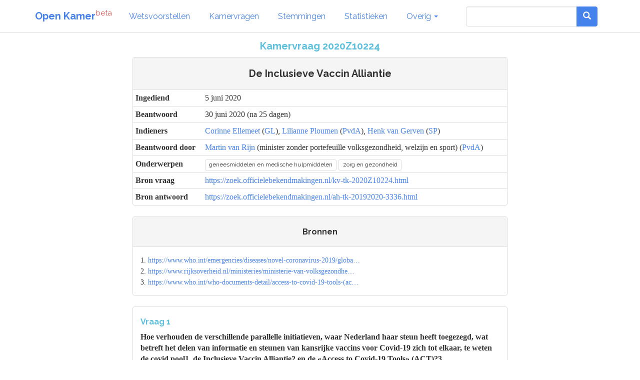

--- FILE ---
content_type: text/html; charset=utf-8
request_url: https://www.openkamer.org/kamervraag/2020Z10224/
body_size: 6531
content:
<!DOCTYPE html>



<html>

<head>

  <meta charset="utf-8">
  <meta http-equiv="X-UA-Compatible" content="IE=edge">
  <meta name="viewport" content="width=device-width, initial-scale=1.0">

  <title>Kamervraag - De Inclusieve Vaccin Alliantie - 2020Z10224 - Tweede Kamer | Open Kamer</title>

  <link rel="apple-touch-icon" sizes="120x120" href="//www.openkamer.org/static/favicons/apple-touch-icon.png">
  <link rel="icon" type="image/png" href="//www.openkamer.org/static/favicons/favicon-32x32.png" sizes="32x32">
  <link rel="icon" type="image/png" href="//www.openkamer.org/static/favicons/favicon-16x16.png" sizes="16x16">
  <link rel="manifest" href="//www.openkamer.org/static/favicons/manifest.json">
  <link rel="mask-icon" href="//www.openkamer.org/static/favicons/safari-pinned-tab.svg" color="#5bbad5">
  <link rel="shortcut icon" href="//www.openkamer.org/static/favicons/favicon.ico">
  <meta name="msapplication-config" content="//www.openkamer.org/static/favicons/browserconfig.xml">
  <meta name="theme-color" content="#ffffff">

  

<meta property="og:url"                content="https://www.openkamer.org/kamervraag/2020Z10224/" />
<meta property="og:type"               content="article" />
<meta property="og:image"              content="" />
<meta property="og:locale"             content="nl_NL" />
<meta property="og:title"              content="Kamervraag - De Inclusieve Vaccin Alliantie" />
<meta property="og:description"        content='Kamervragen over "De Inclusieve Vaccin Alliantie" gesteld op 5 juni 2020 door Corinne Ellemeet, Lilianne Ploumen, Henk van Gerven. Beantwoord op 30 juni 2020.'>



  <link rel="stylesheet" href="//www.openkamer.org/static/bootstrap/css/bootstrap_readable.min.css" type="text/css">
  <link rel="stylesheet" href="//www.openkamer.org/static/css/openkamer-1.0b9.css?v=1" type="text/css">
  <link rel="stylesheet" href="//www.openkamer.org/static/fonts/font-awesome-4.7.0/css/font-awesome.min.css" type="text/css">

  <script src="//www.openkamer.org/static/jquery-3.1.1/jquery-3.1.1.min.js" type="text/javascript"></script>
  <script src="//www.openkamer.org/static/bootstrap/js/bootstrap.min.js" type="text/javascript"></script>

  

  
  <!-- Piwik -->
  <script type="text/javascript">
    var _paq = _paq || [];
    _paq.push(["setDomains", ["*.openkamer.org"]]);
    _paq.push(['trackPageView']);
    _paq.push(['enableLinkTracking']);
    (function() {
      var u="//www.openkamer.org/piwik/";
      _paq.push(['setTrackerUrl', u+'piwik.php']);
      _paq.push(['setSiteId', 4]);
      var d=document, g=d.createElement('script'), s=d.getElementsByTagName('script')[0];
      g.type='text/javascript'; g.async=true; g.defer=true; g.src=u+'piwik.js'; s.parentNode.insertBefore(g,s);
    })();
  </script>
  <noscript><p><img src="//www.openkamer.org/piwik/piwik.php?idsite=4" style="border:0;" alt="" /></p></noscript>
  <!-- End Piwik Code -->
  

</head>

<body>

  <div class="navbar navbar-default navbar-fixed-top">
    <div class="container">

      <div class="navbar-header">
        <button type="button" class="navbar-toggle" data-toggle="collapse" data-target=".navbar-collapse">
          <span class="icon-bar"></span>
          <span class="icon-bar"></span>
          <span class="icon-bar"></span>
        </button>
        <a class="navbar-brand" href="/"><b>Open Kamer</b><sup class="text-danger">beta</sup></a>
      </div>

      <div class="collapse navbar-collapse">
        <ul class="nav navbar-nav">

          <li><a href="/wetsvoorstellen/">Wetsvoorstellen</a></li>

          <li><a href="/kamervragen/">Kamervragen</a></li>

          <li class="hidden-sm"><a href="/stemmingen/">Stemmingen</a></li>

          <li class="hidden-sm"><a href="/stats/">Statistieken</a></li>

          <li class="dropdown">
            <a href="#" class="dropdown-toggle" data-toggle="dropdown" role="button" aria-haspopup="true" aria-expanded="false">Overig <span class="caret"></span></a>
            <ul class="dropdown-menu">
              <!--<li><a href="/agendas/">Agenda's</a></li>-->
              <li><a href="/kabinet/huidig/">Kabinet</a></li>
              <li><a href="/tweedekamerleden/">Kamerleden</a></li>
              <li><a href="/partijen/">Partijen</a></li>
              <li><a href="/commissies/">Commissies</a></li>
              <li><a href="/geschenken/">Geschenken</a></li>
              <li><a href="/reizen/">Reizen</a></li>
              <li class="visible-sm"><a href="/stats/">Statistieken</a></li>
              <li class="visible-sm"><a href="/stemmingen/">Stemmingen</a></li>
              <li><a href="/commissie/verslagen/">Verslagen AO</a></li>
            </ul>
          </li>
        </ul>    
        
        <ul class="nav navbar-nav navbar-right">

            <form class="navbar-form visible-lg" role="search" method="get" action="/search">
                <div class="input-group">
                    <input type="search" name="q" id="id_q" class="form-control">
                    <div class="input-group-btn">
                    <button type="submit"  class="btn btn-primary">   

                    <i class="glyphicon glyphicon-search"></i>

                    </button>
                    </div>
                </div>

            </form>

            <li><a href="/search/" type="button" class="btn btn-default navbar-btn hidden-lg"><span class="glyphicon glyphicon-search"></span></a></li>

        </ul>

      </div>

    </div>

  </div>

  <script type="text/javascript">
  $.ajaxSetup({
    data: { csrfmiddlewaretoken: 'c5PO8aZFBUzpz4qY502zmoWeopu37KpiPdiKfk7k82TfJAX8kVbpQe71YQdzlSYO' },
  });
  </script>

  <div class="container">
    

<div class="row">
  <div class="col-lg-8 col-lg-offset-2">

    <div align="center"><h4 class="text-info">Kamervraag 2020Z10224</h4></div>

    <div class="panel panel-default" align="left">
      <div class="panel-heading">
        <div align="center"><h4>De Inclusieve Vaccin Alliantie</h4></div>
      </div>

      <table class="table table-condensed">
        <tbody>
          <tr>
            <th>Ingediend</th>
            <td>5 juni 2020</td>
          </tr>
          
          <tr>
            <th>Beantwoord</th>
            <td>30 juni 2020 (na 25 dagen)</td>
          </tr>
          
          <tr>
            <th>Indieners</th>
            
            <td>
  <a href="/persoon/corinne-ellemeet/">Corinne Ellemeet</a>
  
  (<a href="/partij/gl/">GL</a>),

  <a href="/persoon/lilianne-ploumen/">Lilianne Ploumen</a>
  
  (<a href="/partij/pvda/">PvdA</a>),

  <a href="/persoon/henk-van-gerven/">Henk van Gerven</a>
  
  (<a href="/partij/sp/">SP</a>)
</td>
            
          </tr>
          
          <tr>
            <th>Beantwoord door</th>
            
            <td>
  <a href="/persoon/martin-van-rijn/">Martin van Rijn</a>
  
    (minister zonder portefeuille volksgezondheid, welzijn en sport)
  
  (<a href="/partij/pvda/">PvdA</a>)
</td>
            
          </tr>
          
          <tr>
            <th>Onderwerpen</th>
            <td><a href="/kamervragen/?categories=99"><span class="label label-default">geneesmiddelen en medische hulpmiddelen</span></a> <a href="/kamervragen/?categories=20"><span class="label label-default">zorg en gezondheid</span></a> </td>
          </tr>
          <tr>
            <th>Bron vraag</th>
            <td style="word-break:break-all;"><a href="https://zoek.officielebekendmakingen.nl/kv-tk-2020Z10224.html">https://zoek.officielebekendmakingen.nl/kv-tk-2020Z10224.html</a></td>
          </tr>
          
          <tr>
            <th>Bron antwoord</th>
            <td style="word-break:break-all;"><a href="https://zoek.officielebekendmakingen.nl/ah-tk-20192020-3336.html">https://zoek.officielebekendmakingen.nl/ah-tk-20192020-3336.html</a></td>
          </tr>
          
        </tbody>
      </table>

    </div>

  </div>
</div>

<div class="row">
  <div class="col-lg-8 col-lg-offset-2">

    
      
      <div class="row">
  <div class="col-sm-12" align="left">
    <div class="panel panel-default">
      <div class="panel-heading hidden-xs">
        <div align="center"><h5>Bronnen</h5></div>
      </div>
      <div class="panel-body">
        
            <small>
              1.
              
                <a href="https://www.who.int/emergencies/diseases/novel-coronavirus-2019/global-research-on-novel-coronavirus-2019-ncov/covid-19-technology-access-pool/solidarity-call-to-action" target="_blank">https://www.who.int/emergencies/diseases/novel-coronavirus-2019/globa…</a>
              
            </small><br/>
        
            <small>
              2.
              
                <a href="https://www.rijksoverheid.nl/ministeries/ministerie-van-volksgezondheid-welzijn-en-sport/documenten/kamerstukken/2020/06/03/brief-aankondiging-samenwerking-duitsland-frankrijk-italie-en-nederland-voor-snelle-toegang-tot-coronavaccin" target="_blank">https://www.rijksoverheid.nl/ministeries/ministerie-van-volksgezondhe…</a>
              
            </small><br/>
        
            <small>
              3.
              
                <a href="https://www.who.int/who-documents-detail/access-to-covid-19-tools-(act)-accelerator" target="_blank">https://www.who.int/who-documents-detail/access-to-covid-19-tools-(ac…</a>
              
            </small><br/>
        
      </div>
    </div>
  </div>
</div>
      
    

    <ul class="list-group">
    
      <li class="list-group-item">
          <h5 class="text-info">Vraag 1</h5>
          <strong>Hoe verhouden de verschillende parallelle initiatieven, waar Nederland haar steun heeft toegezegd, wat betreft het delen van informatie en steunen van kansrijke vaccins voor Covid-19 zich tot elkaar, te weten de covid pool1, de Inclusieve Vaccin Alliantie2 en de «Access to Covid-19 Tools» (ACT)?3</strong>
        
          <br/>
          <br/>
          <p>Ik ben van mening dat er verschillende paden bewandeld moeten worden om zo snel mogelijk een veilig en effectief vaccin tegen COVID-19 beschikbaar te maken. Van belang daarbij is dat een mogelijk vaccin wereldwijd toegankelijk en betaalbaar zal zijn. De genoemde initiatieven dragen daar op verschillende wijze aan bij.<br>De Access to Covid-19 Tools (ACT) is een oproep van een aantal internationale organisaties, filantropen en NGO’s om samen te werken bij de ontwikkeling en productie van gezondheidstechnologieën inzake de bestrijding van COVID-19. De door mij ondertekende Call to Action met betrekking tot de Technology Patent Pool roept op tot het beschikbaar stellen van data, kennis en intellectueel eigendom en is complementair aan ACT. Met de Inclusieve Vaccin Alliantie kunnen we sneller een toegankelijk, beschikbaar en betaalbaar vaccin realiseren voor de Europese bevolking en daarbuiten. Inmiddels is er een samenwerkingsovereenkomst gesloten met AstraZeneca, waarover u in mijn brief van 12 juni jl. bent geïnformeerd. De op 17 juni presenteerde EU Strategie voor COVID-19 vaccins volgt eenzelfde benadering als de Alliantie. Daarin trekken we gezamenlijk met de Europese Commissie op.<br></p>
        
      </li>
    
      <li class="list-group-item">
          <h5 class="text-info">Vraag 2</h5>
          <strong>Hoe zorgt u ervoor dat Nederland koploper blijft in het steunen van de covid pool als de landen van de Inclusieve Vaccin Alliantie dit initiatief niet steunen en exclusieve licenties daarmee de overhand krijgen?</strong>
        
          <br/>
          <br/>
          <p>Nederland heeft steun toegezegd aan een vrijwillige COVID-19 pool, evenals de 37 andere landen die zich achter de Solidarity Call to Action hebben geschaard. Het vrijwillig delen van intellectueel eigendom, kennis en data is een potentieel belangrijke, maar niet de enige manier om een wereldwijd toegankelijk en betaalbaar vaccin te realiseren. Nederland stelt zich solidair op, zowel naar landen binnen de EU als daarbuiten. Zowel in de Memorandum of Understanding (MoU) over de Inclusieve Vaccin Alliantie als in de EU Strategie wordt duidelijk gesteld dat de inzet is om ook kwetsbare landen te ondersteunen bij het verkrijgen van een COVID-19 vaccin. Die solidariteit blijkt ook uit de financiële toezeggingen die door een aantal Europese lidstaten, waaronder Nederland, en de Europese Commissie voor CEPI en GAVI zijn gedaan.<br></p>
        
      </li>
    
      <li class="list-group-item">
          <h5 class="text-info">Vraag 3</h5>
          <strong>Erkent u het risico dat regionale initiatieven, zoals de Inclusieve Vaccin Alliantie, de internationale solidariteit met landen buiten de Europese Unie (EU) kunnen ondermijnen? Kunt u uw antwoord toelichten?</strong>
        
          <br/>
          <br/>
          <p>Zie antwoord vraag 2.</p>
        
      </li>
    
      <li class="list-group-item">
          <h5 class="text-info">Vraag 4</h5>
          <strong>Hoe beoordeelt u de complementariteit van de Inclusieve Vaccin Alliantie ten aanzien van covid pool?</strong>
        
          <br/>
          <br/>
          <p>Beide initiatieven dragen bij aan het breed beschikbaar maken van een veilig en effectief vaccin tegen COVID-19 dat toegankelijk en betaalbaar zal zijn.<br></p>
        
      </li>
    
      <li class="list-group-item">
          <h5 class="text-info">Vraag 5</h5>
          <strong>In hoeverre ondermijnt een benadering gericht op het realiseren van toegang allereerst in Europa (de Inclusieve Vaccin Alliantie) de realisatie van een mondiaal plan voor wereldwijde toegang op basis van behoefte (de covid pool)? Kunt u uw antwoord toelichten?</strong>
        
          <br/>
          <br/>
          <p>Ook binnen de Inclusieve Vaccin Alliantie en de EU Strategie zijn er afspraken gemaakt om kwetsbare landen, ook buiten de Europese regio, van vaccins te voorzien. Zowel landen uit de Inclusieve Vaccin Alliantie als de EU Vaccin Strategie zetten zich gezamenlijk in om de productiecapaciteit van vaccins in Europa en daarbuiten te maximaliseren. Juist die productiecapaciteit is van belang wereldwijde toegang te bewerkstelligen. Daarmee kunnen de verschillende initiatieven elkaar versterken.<br></p>
        
      </li>
    
      <li class="list-group-item">
          <h5 class="text-info">Vraag 6</h5>
          <strong>Op welke manier gaat u er binnen de Inclusieve Vaccin Alliantie voor zorgen dat het vaccin tegen een redelijke prijs beschikbaar worden gesteld?</strong>
        
          <br/>
          <br/>
          <p>In de samenwerkingsovereenkomst met AstraZeneca zijn afspraken gemaakt over de prijsstelling. AstraZeneca zal de vaccins tegen kostprijs leveren. Bij verdere onderhandelingen met andere farmaceutische bedrijven is een redelijke prijsstelling uiteraard ons uitgangspunt.<br></p>
        
      </li>
    
      <li class="list-group-item">
          <h5 class="text-info">Vraag 7</h5>
          <strong>Bent u bereid in gesprek te gaan met de drie andere landen om voorwaarden te verbinden aan publieke financiering die gaan over de betaalbaarheid en toegankelijkheid van vaccins wereldwijd alsook over deelname aan de covid pool?</strong>
        
          <br/>
          <br/>
          <p>In het MoU dat Nederland, Duitsland, Frankrijk en Italië hebben gesloten, is reeds opgenomen dat de doelstelling van de Inclusieve Vaccin Alliantie is om te onderhandelen met farmaceutische bedrijven over een redelijke prijs die gelijk is voor alle landen die deelnemen aan overeenkomsten die de Inclusieve Vaccin Alliantie sluit. Ook is afgesproken dat de landen van de Alliantie zich inzetten voor betaalbaarheid en beschikbaarheid van vaccins voor kwetsbare landen, thans samen met de Europese Commissie.<br></p>
        
      </li>
    
      <li class="list-group-item">
          <h5 class="text-info">Vraag 8</h5>
          <strong>Deelt u de mening dat de Inclusieve Vaccin Alliantie er niet op gericht mag zijn om «Europa eerst» te voorzien van een vaccin en alleen wanneer er iets over is dit te verstrekken aan lage inkomenslanden, maar dat landen waar het vaccin het hardst nodig is het eerst aan bod komen als er nog niet genoeg is? Kunt u uw antwoord toelichten?</strong>
        
          <br/>
          <br/>
          <p>Het zal lastig zijn te bepalen welke landen een vaccin het hardst nodig hebben en hierover mondiale overeenstemming te bereiken. Er zijn verschillende initiatieven die erop gericht zijn ook lage inkomenslanden van vaccins te voorzien. CEPI heeft bijvoorbeeld met AstraZeneca een vergelijkbare overeenkomst afgesloten als de Alliantie heeft gedaan. Ik wil daarnaast wijzen op de initiatieven van de Bill and Melinda Gates Foundation en GAVI. De Alliantie heeft afspraken gemaakt waarbij EU-lidstaten kunnen aansluiten, maar er is nadrukkelijk bepaald dat er solidariteit met lage - en middeninkomenslanden moet zijn.<br></p>
        
      </li>
    
      <li class="list-group-item">
          <h5 class="text-info">Vraag 9</h5>
          <strong>Hoe schat u het risico in dat farmaceuten landen en regio’s (zoals de Verenigde Staten en de EU) tegen elkaar uitspelen (en prijzen voor vaccins worden opgedreven) wanneer er in plaats van internationale samenwerking ingezet wordt op «eigen regio eerst beleid» en regionale onderhandelingen met farmaceutische bedrijven? Kunt u uw antwoord toelichten en aangeven hoe gaat u dit voorkomen?</strong>
        
          <br/>
          <br/>
          <p>Op het moment dat er veilige en effectieve vaccins beschikbaar komen, zal er schaarste zijn en dit kan tot prijsopdrijving leiden. Door juist nu – in een vroegtijdig stadium – goede afspraken te maken over prijsstelling, het aantal te leveren vaccins en het opschalen van productiefaciliteiten kunnen we prijsopdrijving voorkomen. Dit zijn de doelstellingen waarop we in de Alliantie en met de Europese Commissie samenwerken.<br></p>
        
      </li>
    
      <li class="list-group-item">
          <h5 class="text-info">Vraag 10</h5>
          <strong>In hoeverre worden farmaceuten waarmee de Inclusieve Vaccin Alliantie spreekt ook aangespoord om hun kennis en technologieën te delen in de covid pool?</strong>
        
          <br/>
          <br/>
          <p>Dit is onderwerp van gesprek. Ik benadruk dat er meerdere manieren zijn om te werken aan brede beschikbaarheid van vaccins. Het maken van afspraken over grote volumes (kandidaat-)vaccins draagt daaraan bij.<br></p>
        
      </li>
    
    </ul>
  </div>
</div>

<div class="row">
  <div class="col-lg-8 col-lg-offset-2">

    <ul class="list-group">
    

    </ul>
  </div>
</div>

<hr/>

<div class="row">
  <div class="col-lg-8 col-lg-offset-2">
    <h6 class="small">Kamervraag document nummer: kv-tk-2020Z10224</h6>
    <h6 class="small">Volledige titel: De Inclusieve Vaccin Alliantie</h6>
    
    <h6 class="small">Kamerantwoord document nummer: ah-tk-20192020-3336</h6>
    <h6 class="small">Volledige titel: Antwoord op vragen van de leden Van Gerven, Ploumen en Ellemeet over de Inclusieve Vaccin Alliantie</h6>
    
  </div>
</div>


  </div>

  <footer id="base-footer" class="footer">
    <hr/>
    <div class="container">
      <div class="row" align="center">
        <div class="col-sm-1 col-sm-offset-4">
          <h6><a href="/colofon/">Colofon</a></h6>
        </div>
        <div class="col-sm-1">
          <h6><a href="https://github.com/openkamer/openkamer" target="_blank">GitHub</a></h6>
        </div>
        <div class="col-sm-1">
          <h6><a href="https://twitter.com/openkamer" target="_blank">Twitter</a></h6>
        </div>
        <div class="col-sm-1">
          <h6><a href="/contact/">Contact</a></h6>
        </div>
        <div class="col-sm-1">
          <h6>v1.2b1</h6>
        </div>
      </div>
    </div>
  </footer>

</body>

</html>
